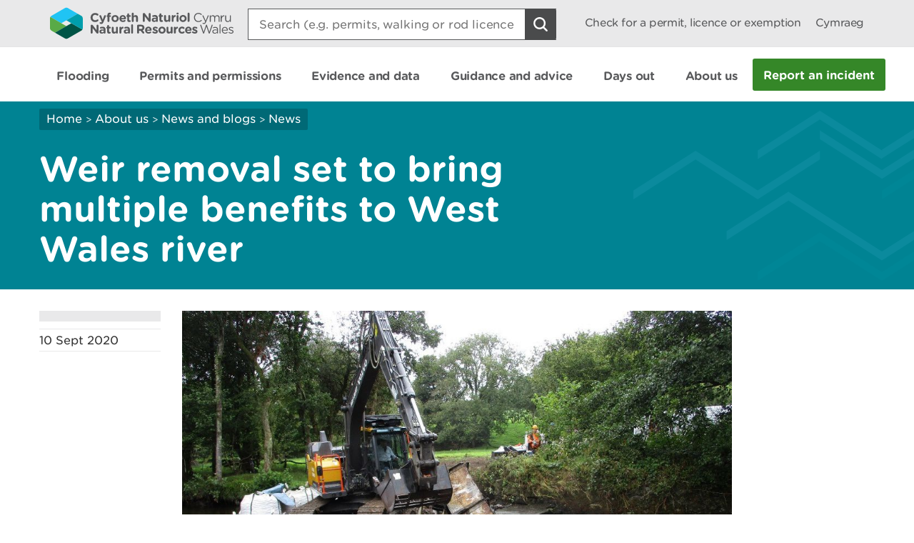

--- FILE ---
content_type: text/html; charset=utf-8
request_url: https://cms.cyfoethnaturiol.cymru/about-us/news-and-blogs/news/weir-removal-set-to-bring-multiple-benefits-to-west-wales-river/?lang=en
body_size: 13402
content:

<!doctype html>
<html lang="en-gb">
<head>
    <script>
        (function(c,oo,k,ie,b,o,t) {
            var a=oo.getElementsByTagName(k)[0], d=oo.createElement(k),h=!0;d.id=c;
            d.src='https://consent.cookiebot.com/uc.js',d.setAttribute('data-cbid',ie);
            /website-feedback/g.test(b)&&(h=!1);d.async=h?!1:!0;h&&
                d.setAttribute(o, t);d.setAttribute('data-culture', 'en');a.parentNode.insertBefore(d,a);})('Cookiebot',document,'script',
            'c7a041a5-4cfb-483a-b939-7deb79e5d337',location.href,'data-blockingmode','auto');
    </script>

    <!-- Google Consent Mode - Cookiebot -->
    <script data-cookieconsent="ignore">
        window.dataLayer = window.dataLayer || [];
        function gtag() { dataLayer.push(arguments); }
        gtag('consent', 'default', {
            'ad_storage': 'denied',
            'analytics_storage': 'denied',
            'wait_for_update': 500
        });
        gtag('set', 'ads_data_redaction', true);
    </script>

    <meta charset="utf-8" />
        <meta name="description" content="Weir removal on Eastern Cleddau opens up 20km of river " />
        <meta name="keywords" content="Upper Cleddau, weir, removal, Vicar&#x27;s Mill, fish, West Wales Rivers Trust" />
    <meta name="robots" content="index, follow" />
    <meta name="revisit-after" content="14 days" />

    <!-- IE standards mode -->
    <meta http-equiv="X-UA-Compatible" content="IE=edge" />
    <!-- Mobile Viewport -->
    <meta name="viewport" content="width=device-width,initial-scale=1,minimal-ui" />



    <!-- GA Verify -->
    <meta name="google-site-verification" content="Uf6Qwx2QrtScpECaOmDCsRyWBoCkPCjIv273S1f7SSw" />
    <link rel="stylesheet" type="text/css" href="/fonts/Gotham_Round/hco_fonts.css" />

    <!-- CSS Stylesheets -->
    <link rel="stylesheet" type="text/css" href="/css/dist/styles-less.min.css" />
    <link rel="stylesheet" type="text/css" href="/css/dist/styles-scss.min.css" />

    <!-- Favicon -->
    <link rel="icon" href="https://cdn.cyfoethnaturiol.cymru/4u0nnlba/nrw_logo_device_colour-01.png?v=1d9c4981f9d0ec0" />
    <!-- Apple Icon -->
    <link rel="apple-touch-icon" href="https://cdn.cyfoethnaturiol.cymru/vdcihpnn/nrw_logo_device_colour-01.png?v=1d9c49825b062d0" />
    <!-- Windows 8 tiles -->
    <meta name="msapplication-TileColor" content="#fff" />
    <meta name="msapplication-TileImage" content="https://cdn.cyfoethnaturiol.cymru/vdcihpnn/nrw_logo_device_colour-01.png?v=1d9c49825b062d0" />


    <title>Natural Resources Wales / Weir removal set to bring multiple benefits to West Wales river</title>


    <meta property="og:type" content="website" />
    <meta property="og:title" content="Natural Resources Wales / Weir removal set to bring multiple benefits to West Wales river" />
    <meta property="og:url" content="https://cms.cyfoethnaturiol.cymru/about-us/news-and-blogs/news/weir-removal-set-to-bring-multiple-benefits-to-west-wales-river/?lang=en" />
    <meta property="og:image" content="https://cdn.cyfoethnaturiol.cymru/l2plqkxu/nrw_logo_colour_stack_rounded.png?v=1db10cbff497010" />

    <script type="text/javascript">
        !function (v, y, T) { var S = v.location, k = "script", D = "instrumentationKey", C = "ingestionendpoint", I = "disableExceptionTracking", E = "ai.device.", b = "toLowerCase", w = (D[b](), "crossOrigin"), N = "POST", e = "appInsightsSDK", t = T.name || "appInsights", n = ((T.name || v[e]) && (v[e] = t), v[t] || function (l) { var u = !1, d = !1, g = { initialize: !0, queue: [], sv: "6", version: 2, config: l }; function m(e, t) { var n = {}, a = "Browser"; return n[E + "id"] = a[b](), n[E + "type"] = a, n["ai.operation.name"] = S && S.pathname || "_unknown_", n["ai.internal.sdkVersion"] = "javascript:snippet_" + (g.sv || g.version), { time: (a = new Date).getUTCFullYear() + "-" + i(1 + a.getUTCMonth()) + "-" + i(a.getUTCDate()) + "T" + i(a.getUTCHours()) + ":" + i(a.getUTCMinutes()) + ":" + i(a.getUTCSeconds()) + "." + (a.getUTCMilliseconds() / 1e3).toFixed(3).slice(2, 5) + "Z", iKey: e, name: "Microsoft.ApplicationInsights." + e.replace(/-/g, "") + "." + t, sampleRate: 100, tags: n, data: { baseData: { ver: 2 } } }; function i(e) { e = "" + e; return 1 === e.length ? "0" + e : e } } var e, n, f = l.url || T.src; function a(e) { var t, n, a, i, o, s, r, c, p; u = !0, g.queue = [], d || (d = !0, i = f, r = (c = function () { var e, t = {}, n = l.connectionString; if (n) for (var a = n.split(";"), i = 0; i < a.length; i++) { var o = a[i].split("="); 2 === o.length && (t[o[0][b]()] = o[1]) } return t[C] || (t[C] = "https://" + ((e = (n = t.endpointsuffix) ? t.location : null) ? e + "." : "") + "dc." + (n || "services.visualstudio.com")), t }()).instrumentationkey || l[D] || "", c = (c = c[C]) ? c + "/v2/track" : l.endpointUrl, (p = []).push((t = "SDK LOAD Failure: Failed to load Application Insights SDK script (See stack for details)", n = i, o = c, (s = (a = m(r, "Exception")).data).baseType = "ExceptionData", s.baseData.exceptions = [{ typeName: "SDKLoadFailed", message: t.replace(/\./g, "-"), hasFullStack: !1, stack: t + "\nSnippet failed to load [" + n + "] -- Telemetry is disabled\nHelp Link: https://go.microsoft.com/fwlink/?linkid=2128109\nHost: " + (S && S.pathname || "_unknown_") + "\nEndpoint: " + o, parsedStack: [] }], a)), p.push((s = i, t = c, (o = (n = m(r, "Message")).data).baseType = "MessageData", (a = o.baseData).message = 'AI (Internal): 99 message:"' + ("SDK LOAD Failure: Failed to load Application Insights SDK script (See stack for details) (" + s + ")").replace(/\"/g, "") + '"', a.properties = { endpoint: t }, n)), i = p, r = c, JSON && ((o = v.fetch) && !T.useXhr ? o(r, { method: N, body: JSON.stringify(i), mode: "cors" }) : XMLHttpRequest && ((s = new XMLHttpRequest).open(N, r), s.setRequestHeader("Content-type", "application/json"), s.send(JSON.stringify(i))))) } function i(e, t) { d || setTimeout(function () { !t && g.core || a() }, 500) } f && ((n = y.createElement(k)).src = f, !(o = T[w]) && "" !== o || "undefined" == n[w] || (n[w] = o), n.onload = i, n.onerror = a, n.onreadystatechange = function (e, t) { "loaded" !== n.readyState && "complete" !== n.readyState || i(0, t) }, e = n, T.ld < 0 ? y.getElementsByTagName("head")[0].appendChild(e) : setTimeout(function () { y.getElementsByTagName(k)[0].parentNode.appendChild(e) }, T.ld || 0)); try { g.cookie = y.cookie } catch (h) { } function t(e) { for (; e.length;)!function (t) { g[t] = function () { var e = arguments; u || g.queue.push(function () { g[t].apply(g, e) }) } }(e.pop()) } var s, r, o = "track", c = "TrackPage", p = "TrackEvent", o = (t([o + "Event", o + "PageView", o + "Exception", o + "Trace", o + "DependencyData", o + "Metric", o + "PageViewPerformance", "start" + c, "stop" + c, "start" + p, "stop" + p, "addTelemetryInitializer", "setAuthenticatedUserContext", "clearAuthenticatedUserContext", "flush"]), g.SeverityLevel = { Verbose: 0, Information: 1, Warning: 2, Error: 3, Critical: 4 }, (l.extensionConfig || {}).ApplicationInsightsAnalytics || {}); return !0 !== l[I] && !0 !== o[I] && (t(["_" + (s = "onerror")]), r = v[s], v[s] = function (e, t, n, a, i) { var o = r && r(e, t, n, a, i); return !0 !== o && g["_" + s]({ message: e, url: t, lineNumber: n, columnNumber: a, error: i, evt: v.event }), o }, l.autoExceptionInstrumented = !0), g }(T.cfg)); function a() { T.onInit && T.onInit(n) } (v[t] = n).queue && 0 === n.queue.length ? (n.queue.push(a), n.trackPageView({})) : a() }(window, document, {
            src: "https://js.monitor.azure.com/scripts/b/ai.2.min.js",
            // name: "appInsights",
            // ld: 0,
            // useXhr: 1,
            crossOrigin: "anonymous",
            // onInit: null,
            cfg: { // Application Insights Configuration
                connectionString: "InstrumentationKey=d3a3896e-dfbb-4aac-951c-ce701e33ea42;IngestionEndpoint=https://northeurope-2.in.applicationinsights.azure.com/;LiveEndpoint=https://northeurope.livediagnostics.monitor.azure.com/;ApplicationId=6954f381-a110-4ebd-978e-2ae481df4475"
            }
        });
    </script>

    <!-- Hotjar Tracking Code for localhost:49577/ -->
    <script type="text/plain" data-cookieconsent="statistics">
            (function (h, o, t, j, a, r) {
                h.hj = h.hj || function () { (h.hj.q = h.hj.q || []).push(arguments) };
        h._hjSettings = { hjid: 908379, hjsv: 6 };
                a = o.getElementsByTagName('head')[0];
                r = o.createElement('script'); r.async = 1;
                r.src = t + h._hjSettings.hjid + j + h._hjSettings.hjsv;
                a.appendChild(r);
            })(window, document, 'https://static.hotjar.com/c/hotjar-', '.js?sv=');
    </script>

    <!-- Google Tag Manager -->
    <script>
        (function (w, d, s, l, i) {
            w[l] = w[l] || []; w[l].push({
                'gtm.start':
                    new Date().getTime(), event: 'gtm.js'
            }); var f = d.getElementsByTagName(s)[0],
                j = d.createElement(s), dl = l != 'dataLayer' ? '&l=' + l : ''; j.async = true; j.src =
                    '//www.googletagmanager.com/gtm.js?id=' + i + dl; f.parentNode.insertBefore(j, f);
        })(window, document, 'script', 'dataLayer', 'GTM-N5XTG8');
    </script>
    <!-- End Google Tag Manager -->
    <script src="/scripts/Libraries/picturefill.min.js"></script>
    <script async="" src="/scripts/Libraries/lazysizes.min.js"></script>
    <script src="https://ajax.aspnetcdn.com/ajax/jQuery/jquery-3.7.1.min.js"></script>

</head>
<body>

    <!-- Google Tag Manager (noscript) -->
    <noscript>
        <iframe data-src="//www.googletagmanager.com/ns.html?id=GTM-N5XTG8"
                data-cookieconsent="marketing" height="0" width="0" style="display:none;visibility:hidden"></iframe>
    </noscript>
    <!-- End Google Tag Manager (noscript) -->
    
<div id="cookielink-container">
    <a href="#" class="skiplink" id="cookielink">Update Cookie Preferences</a>
</div>


    
<div id="skiplink-container">
    <a href="#content" class="skiplink">Skip To Main Content</a>
</div>


    

<header class="siteHeader js-site-header">
    <div class="siteHeaderConstrained constrainingContainer">
        <div class="siteHeaderItem siteHeaderLogoLink">
            <a href="/?lang=_en" title="Return to NRW homepage">
                <img class="siteHeaderLogo" src="/images/NRW_logo_CMYK_linear_Rounded.svg" alt="" />
            </a>
        </div>
        <div class="siteHeaderItem siteHeaderSearchContainer js-site-search ">
            

<form action="/about-us/news-and-blogs/news/weir-removal-set-to-bring-multiple-benefits-to-west-wales-river/?lang=en" enctype="multipart/form-data" id="form078ec18c584545be96460b00967b350e" method="post">    <div class="searchBoxContainer" role="search">
        <label for="headerSearchBox">Search: </label>
        <input class="searchBox js-site-search-input" id="headerSearchBox" type="search" placeholder="Search (e.g. permits, walking or rod licence)" data-mobile-placeholder="Search site" name="searchQuery" />
        <button class="searchBoxClear js-site-search-clear" type="reset" title="Clear search box">
            <i class="fa fa-times"></i>
        </button>
        <input class="searchBoxIcon button button--icon icon--search-light" title="Search site" type="submit" aria-disabled="true" aria-label="Search Button">
    </div>
<input name="__RequestVerificationToken" type="hidden" value="CfDJ8CJW_eL4CRpKmrnxso4a1fDiJJzLMaFCloRJQ5lAt1lKE8AeXDWrdhaCif-UihR6Adj8qsp-Gc2iy6BGgtQXAvbps3QtpOpTaODT-PN6u2rf7vcc2pwZVw5UmQFRbTCefpMtJclNYq-rcUbKju05Etk" /><input name="ufprt" type="hidden" value="CfDJ8CJW_eL4CRpKmrnxso4a1fCWFjPUF3L5-G9NUO4b4LXC3NFmX6oabHj2NnVKcWeR4RC9j1c3Bqkv35rSbbx4DYzgfCtU2YWs55XctSzzAHEMIgc8duh99BHvuCNAuHg2SykimYPJyfHUobuAGIPA7S1DQPXLQy8_pLiKtABX4ZyX" /></form>
<script type="text/javascript" src="/scripts/SearchSite.js"></script>

        </div>
        <nav class="siteHeaderItem siteHeaderLinks">
                <a href="/permits-and-permissions/check-for-a-permit-licence-or-exemption/?lang=_en" class="siteHeaderLink desktopOnly">Check for a permit, licence or exemption</a>
            <a href="https://cms.cyfoethnaturiol.cymru/about-us/news-and-blogs/news/weir-removal-set-to-bring-multiple-benefits-to-west-wales-river/?lang=cy" class="siteHeaderLink" lang="cy-gb" title="Newid i Cymraeg">
                Cymraeg
            </a>
        </nav>
        <nav class="siteHeaderMobileActions">
            <button class="button siteHeaderSearchButton button--icon icon--search-toggle siteHeaderSearchToggle js-toggle-search">Toggle search</button>
            <button class="button--icon icon--nav-toggle siteHeaderNavToggle js-toggle-nav" tabindex="0">Toggle menu</button>
        </nav>
    </div>
</header>


    <nav class="siteNav js-site-nav">
    <div class="constrainingContainer">
        <ul class="siteNavLinks">
                <li class="siteNavLink">
                    <a href="/flooding/?lang=en" title="Learn about your flood risk and what to do during a flood, including how to sign up for flood alerts." tabindex="0"><span>Flooding</span></a>
                </li>
                <li class="siteNavLink">
                    <a href="/permits-and-permissions/?lang=en" title="Permits, licences, consents, registrations, authorisations and exemptions." tabindex="0"><span>Permits and permissions</span></a>
                </li>
                <li class="siteNavLink">
                    <a href="/evidence-and-data/?lang=en" title="Our approach to gathering evidence, what information is available, and where you can access it." tabindex="0"><span>Evidence and data</span></a>
                </li>
                <li class="siteNavLink">
                    <a href="/guidance-and-advice/?lang=en" title="" tabindex="0"><span>Guidance and advice</span></a>
                </li>
                <li class="siteNavLink">
                    <a href="/days-out/?lang=en" title="Plan a visit to our woodlands and nature reserves and get ideas for things to do in the outdoors" tabindex="0"><span>Days out</span></a>
                </li>
                <li class="siteNavLink">
                    <a href="/about-us/?lang=en" title="Information about our organisation, the work we do, our news, consultations, reports and vacancies." tabindex="0"><span>About us</span></a>
                </li>
                <li class="navButton">
                    <a href="/about-us/contact-us/report-an-incident/?lang=en" title="Report an incident" class="button navBtn" tabindex="0"><span>Report an incident</span></a>
                </li>
        </ul>
    </div>
</nav>

<script type="text/javascript" src="/Scripts/helpers.js"></script>
<script type="text/javascript" src="/Scripts/header.js"></script>
<script type="text/javascript" src="/Scripts/nav.js"></script>



    <main id="content" role="main" tabindex="-1">
        


    <script type="text/javascript" src="//platform-api.sharethis.com/js/sharethis.js#property=58b44c6922968b001106dbb0&amp;product=inline-share-buttons"></script>
    

<div class="pageHeading aqua withGraphic">
    <div class="constrainingContainer">
        <div class="column column12 columnDesktop8">
            
        <div class="breadcrumbs">
            <nav>
                        <a href="/?lang=en;">Home</a>
                        <span class="divider"> > </span>
                        <a href="/about-us/?lang=en;">About us</a>
                        <span class="divider"> > </span>
                        <a href="/about-us/news-and-blogs/?lang=en;">News and blogs</a>
                        <span class="divider"> > </span>
                        <a href="/about-us/news-and-blogs/news/?lang=en;">News</a>
            </nav>
        </div>


                <h1> Weir removal set to bring multiple benefits to West Wales river </h1>
        </div>
    </div>
</div>
    <div id="main-content" class="news">
        <div class="constrainingContainer">
            <div class="column column12 columnDesktop2">
                <div class="sidebar">
                    <p class="date">10 Sept 2020</p>
                    <div class="sharethis-inline-share-buttons"></div>
                </div>
            </div>

            <div class="column column12 columnDesktop8">
                <div class="content">

    <img src="https://cdn.cyfoethnaturiol.cymru/692163/weir-lifted-out.jpg?rmode=min&amp;width=770&amp;height=450&amp;quality=80&amp;v=1d6875bbccf8a60" alt="A crane lifts out the weir at Vicar&#x27;s Mill on the Eastern Cleddau. " title="A crane lifts out the weir at Vicar&#x27;s Mill on the Eastern Cleddau. " class=""
         sizes="100vw, (min-resolution: 384dpi) 25vw, (min-resolution: 288dpi) 33.33333333vw, (min-resolution: 192dpi) 50vw, (min-resolution: 144dpi) 66.66666666vw"
         srcset="https://cdn.cyfoethnaturiol.cymru/692163/weir-lifted-out.jpg?rxy=0.11666666666666667,0.0645879732739421&amp;width=320&amp;height=187&amp;quality=80&amp;v=1d6875bbccf8a60 320w,https://cdn.cyfoethnaturiol.cymru/692163/weir-lifted-out.jpg?rxy=0.11666666666666667,0.0645879732739421&amp;width=360&amp;height=210&amp;quality=80&amp;v=1d6875bbccf8a60 360w,https://cdn.cyfoethnaturiol.cymru/692163/weir-lifted-out.jpg?rxy=0.11666666666666667,0.0645879732739421&amp;width=375&amp;height=219&amp;quality=80&amp;v=1d6875bbccf8a60 375w,https://cdn.cyfoethnaturiol.cymru/692163/weir-lifted-out.jpg?rxy=0.11666666666666667,0.0645879732739421&amp;width=414&amp;height=241&amp;quality=80&amp;v=1d6875bbccf8a60 414w,https://cdn.cyfoethnaturiol.cymru/692163/weir-lifted-out.jpg?rxy=0.11666666666666667,0.0645879732739421&amp;width=768&amp;height=448&amp;quality=80&amp;v=1d6875bbccf8a60 768w,https://cdn.cyfoethnaturiol.cymru/692163/weir-lifted-out.jpg?rmode=min&amp;width=1000&amp;height=584&amp;quality=80&amp;v=1d6875bbccf8a60 1000w" />
                    <p class="subtitle">A joint project between Natural Resources Wales (NRW) and the West Wales Rivers Trust (WWRT) to open the upper reaches of the Eastern Cleddau to migratory fish has been completed.</p>
                    <p>The removal of the weir at Vicar’s Mill is the culmination of more than six years of planning by NRW and WWRT and will play a key role in improving the health of the River Cleddau and its fish population.</p>
<p>Dave Charlesworth, Senior Fisheries Officer for NRW, said:</p>
<blockquote>“There has been a weir at Vicar’s Mill since the 1800s when water power was used for milling. In more recent times the weir height was increased to provide water for a fish farm and a fish pass was built at the same time to allow fish to negotiate the weir. </blockquote>
<blockquote>“Unfortunately, the fish pass tended to block with debris, preventing access to the upper Eastern Cleddau for a variety of migratory fish species, this has been a problem because the river is a Special Area of Conservation (SAC) and a number of migratory fish species, such as brook and river lamprey, are features of the designation.</blockquote>
<blockquote>“Removal of the structure will improve access to more than 20kms of upstream fish habitat and restore the natural river geomorphology.</blockquote>
<blockquote> “The scheme also hopes to spike an improvement in salmon and sea trout population numbers which have been under pressure over recent years and bring a much-needed economic boost for local fisheries.</blockquote>
<blockquote>“Man-made structures in rivers also interrupt gravel movement and fragment whole river catchments, reducing the quality of habitat available. Upper parts of river catchments tend to be cooler and protected, to a certain extent, from the worst effects of climate change so their removal effectively future proofs the river and its ecology.”</blockquote>
<p>Work to dismantle the weir and fish pass began on 1 September and was carried out by an experienced local contractor who completed the task in just three days. </p>
<p>The project was managed by WWRT who applied for all the necessary consents to enable the project to proceed, appointed the contractor and managed the delivery to ensure that all the required environmental protections were in-place given the sensitive nature of the river. </p>
<p>The work was completed without incident and it is now hoped that all migratory fish species will be able to access the whole Eastern Cleddau catchment to spawn and complete their various life cycles.</p>
<p>Helen Jobson, Senior Executive Officer for West Wales Rivers Trust said:</p>
<blockquote>“Today we are celebrating the fact that migratory fish will now be able to access the upper reaches of the Eastern Cleddau.</blockquote>
<blockquote>“The removal of Vicar's Mill weir is the culmination of more than six years of collaboration between NRW and WWRT, during which the scheme was modelled and carefully designed to consider the special environmental features of the site. We are grateful to Welsh Government and NRW for providing the funds to facilitate the delivery of this significant project.</blockquote>
<blockquote>“The completion of this project is a key element in the efforts to improve the health of the Eastern Cleddau for all species and the Trust is very much looking forward to continuing working in partnership with NRW, to ascertain how successful the removal of the structure has been at assisting with improvements to fish populations.”</blockquote>
<p>NRW will continue to work with partners to explore more river restoration opportunities like this, or working with natural processes through the <a href="http://em.prgloo.com/ls/click?upn=[base64]">South West Wales Area Statement</a> work. There will be particular focus on opportunities within the Milford Haven and Swansea Bay areas.</p>
<p>They are two of 10 <a href="http://em.prgloo.com/ls/click?upn=[base64]">opportunity catchment areas</a> NRW has identified for focussed work on sustainable management of the water environment.</p>
                </div>
            </div>
            <div class="constrainingContainer">
                <div class="column column12">
                    <div class="separator"></div>
                </div>
            </div>
            <div class="constrainingContainer">
                <div class="exploreMore exploreMoreSection">
                    <div class="column column12">
                        <h2>Explore more</h2>
                    </div>

                        <div class="column column12 columnDesktop6">
                            

        <div class="alsoInThisSection">
        <h3>Also in this section</h3>
            <nav>
                                <a href="/about-us/news-and-blogs/news/two-natural-resources-wales-destinations-in-ceredigion-awarded-tripadvisor-s-travellers-choice-award-for-2021/?lang=en" title="Two Natural Resources Wales destinations in Ceredigion awarded TripAdvisor&#x2019;s &#x2018;Travellers&#x2019; Choice Award&#x2019; for 2021">Two Natural Resources Wales destinations in Ceredigion awarded TripAdvisor&#x2019;s &#x2018;Travellers&#x2019; Choice Award&#x2019; for 2021</a>
                                <a href="/about-us/news-and-blogs/news/marches-mosses-marks-30-year-milestone-in-fight-against-climate-change/?lang=en" title="Marches Mosses marks 30-year milestone in fight against climate change ">Marches Mosses marks 30-year milestone in fight against climate change </a>
                                <a href="/about-us/news-and-blogs/news/first-underwater-footage-of-a-rare-angelshark-taken-in-wales/?lang=en" title="First underwater footage of a rare Angelshark taken in Wales">First underwater footage of a rare Angelshark taken in Wales</a>
                                <a class="bold" aria-label="See More Pages Also In This Section" title="More" href="/about-us/news-and-blogs/news/?lang=en">More</a>
            </nav>
        </div>



                        </div>
                    <div class="column column12 columnDesktop6">
                        

<div class="newsletterSignUpBox">
    <div class="column12 column">
        <h3 id="newsletterHeading">Newsletter sign up</h3>
    </div>

    <div class="column column12 columnDesktop6">
        Sign up to receive monthly updates from Natural Resources Wales
    </div>
    <div class="newsletterSignUpForm column column12 columnDesktop6">

        <form id="GD-snippet-form" action="https://public.govdelivery.com/accounts/UKNRW/subscribers/qualify" accept-charset="UTF-8" method="post" target="_blank">
            <input name="utf8" type="hidden" value="&#x2713;" /><input type="hidden" name="authenticity_token" value="" />
            <input type="text" name="email" id="email" autocomplete="email"
                   placeholder="Your Email Here"
                   title="Newsletter sign up"
                   aria-labelledby="newsletterHeading" />
            <div class='button_panel'>
                <input type="submit" name="commit" class="form_button"
                       value="Submit"
                       style="width: 100%; display: block; border-radius: 3px; background: #358728; color: #fff;" />
            </div>
        </form>

    </div>
</div>
                    </div>
                </div>
            </div>
        </div>
    </div>
    </main>

    <div class="constrainingContainer column feedbackSection" role="region">
        <div class="feedback">Is there anything wrong with this page? <a href="/website-feedback/?lang=en&amp;orig=%2fabout-us%2fnews-and-blogs%2fnews%2fweir-removal-set-to-bring-multiple-benefits-to-west-wales-river%2f%3flang%3den&amp;subject=Weir removal set to bring multiple benefits to West Wales river&amp;short=true">Give us your feedback</a>.</div>
        <div class="print">
<a id="PrintPage" tabindex="0">Print this page</a>
</div>
    </div>

        <footer class="siteFooter">
        <a href="#" title="Top" id="fullSiteBackToTop">
            <span>Top</span>
        </a>
        <div class="constrainingContainer column">
            <div class="siteFooterContact">
                <div class="siteFooterContactPanel">
                    <div class="siteFooterContactButtonContainer">
                        <a href="/about-us/contact-us/?lang=en" class="siteFooterContactButton">Contact us</a>
                    </div>
                </div>
                <div class="siteFooterSocialLinks">
                    <div class="siteFooterSocialHeading">
                        <h2>Join the conversation</h2>
                    </div>
                        <a href="https://www.facebook.com/NatResWales" title="Facebook" target="_blank" class="siteFooterSocialIcon siteFooterSocialIconFacebook">
                            Facebook
                        </a>
                        <a href="https://twitter.com/NatResWales" title="Twitter" target="_blank" class="siteFooterSocialIcon siteFooterSocialIconTwitter">
                            Twitter
                        </a>
                        <a href="https://www.linkedin.com/company/cyfoeth-naturiol-cymru-natural-resources-wales" title="LinkedIn" target="_blank" class="siteFooterSocialIcon siteFooterSocialIconLinkedin">
                            LinkedIn
                        </a>
                        <a href="https://www.instagram.com/natreswales/" title="Instagram" target="_blank" class="siteFooterSocialIcon siteFooterSocialIconInstagram">
                            Instagram
                        </a>
                        <a href="/about-us/news/news/rss-feed/" title="RSS" target="_blank" class="siteFooterSocialIcon siteFooterSocialIconRss">
                            RSS feed
                        </a>
                </div>
            </div>
        </div>
            <div class="constrainingContainer column">
                <div class="siteFooterLinks">
                    <nav>
                                <a class="siteFooterLink" href="/footer-links/accessibility/?lang=en">Accessibility statement </a>
                                <a class="siteFooterLink" href="/about-us/what-we-do/strategies-plans-and-policies/working-to-the-welsh-language-standards/welsh-language-standards/?lang=en">Welsh Language Standards</a>
                                <a class="siteFooterLink" href="/site-map/?lang=en">Site map</a>
                                <a class="siteFooterLink" href="/footer-links/copyright/?lang=en">Copyright</a>
                                <a class="siteFooterLink" href="/footer-links/privacy-and-cookies/?lang=en">Privacy and cookies</a>
                                <a class="siteFooterLink" href="/footer-links/modern-slavery-statement/?lang=en">Modern slavery statement </a>
                    </nav>
                </div>
            </div>
        <div class="constrainingContainer column">
            <div class="siteFooterCopyrightSection">
                <img class="siteFooterLogo" src="/images/NRW_logo_MONO_linear_Rounded.svg" alt="Natural Resources Wales logo" />

                <div class="siteFooterCopyright">
                    &#xA9; Natural Resources Wales
                </div>
            </div>
        </div>

    </footer>

    <!-- External Libraries -->
    <script src="https://cdn.jsdelivr.net/npm/jquery-validation@1.21.0/dist/jquery.validate.min.js"></script>
    <script src="https://ajax.aspnetcdn.com/ajax/mvc/5.2.3/jquery.validate.unobtrusive.min.js"></script>
    <script type="text/javascript" src="/Scripts/Libraries/jquery.sticky-kit.min.js"></script>

    <script type="text/javascript" src="/scripts/Libraries/modernizr-custom.js"></script>
    <script src="https://use.fortawesome.com/82b9bb8e.js"></script>
    <script type="text/javascript" src="/scripts/Libraries/ofi.min.js"></script>

    <!-- Custom -->
    <script type="text/javascript" src="/scripts/Carousel.js"></script>
    <script type="text/javascript" src="/scripts/Libraries/slick.min.js"></script>
    <script type="text/javascript" src="/Scripts/WebsiteTools.js"></script>
    <script type="text/javascript" src="/scripts/print.js"></script>
    <script type="text/javascript" src="/scripts/Quote.js"></script>
    <script type="text/javascript" src="/scripts/a11y.js"></script>
    <script type="text/javascript" src="/scripts/cookiebot.js"></script>


    

    <!-- to update error page links -->
    <script>
        $(function () {
            var newLink = $("a.brokenEmailLink").attr("href") + "&BODY=Current Page: " + document.URL;
            $("a.brokenEmailLink").attr("href", newLink);
        });
    </script>

    <script type="text/javascript">
        var _mfq = _mfq || [];
        (function () {
            var mf = document.createElement("script");
            mf.type = "text/javascript"; mf.async = true;
            mf.src = "//cdn.mouseflow.com/projects/4a4492a3-49c1-4ac3-875e-a70490c29ddd.js";
            document.getElementsByTagName("head")[0].appendChild(mf);
        })();
    </script>
    <script>
        objectFitImages();
    </script>
</body>
</html>



--- FILE ---
content_type: text/javascript
request_url: https://cms.cyfoethnaturiol.cymru/scripts/print.js
body_size: -1474
content:
$(function () {

    if (typeof window.print == "undefined") {
        $(".feedbackSection > .print").empty();
    }

    $("#PrintPage").click(function () {
        window.print();
    });

    $("#PrintPage").on('keypress', function (e) {
        if (e.which == 13) {
            window.print();
        }
    });
});
